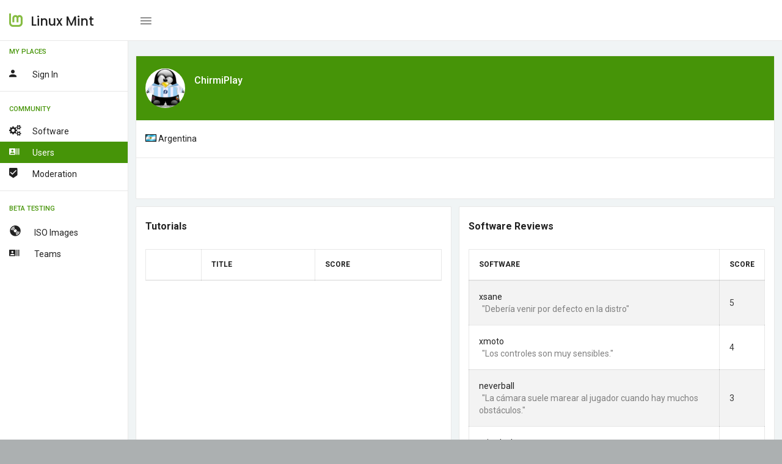

--- FILE ---
content_type: text/html; charset=UTF-8
request_url: https://community.linuxmint.com/user/view/12606
body_size: 3529
content:

<!DOCTYPE html>
<html lang="en">
<head>
    <meta charset="UTF-8" />
	<meta name="viewport" content="width=device-width, initial-scale=1.0, maximum-scale=1.0, user-scalable=no" />
	<title>Linux Mint - Community</title>
	<meta name="description" content="Linux Mint - Community" />
	<meta name="keywords" content="community, linux mint" />
	<meta name="author" content="Linux Mint"/>

	<!-- Favicon -->
	<link rel="shortcut icon" href="/favicon.ico">
	<link rel="icon" href="/favicon.ico" type="image/x-icon">

	<!-- Morris Charts CSS -->
    <link href="/vendors/bower_components/morris.js/morris.css" rel="stylesheet" type="text/css"/>

	<!-- Data table CSS -->
	<link href="/vendors/bower_components/datatables/media/css/jquery.dataTables.min.css" rel="stylesheet" type="text/css"/>

	<link href="/vendors/bower_components/jquery-toast-plugin/dist/jquery.toast.min.css" rel="stylesheet" type="text/css">

	<!-- Custom CSS -->
	<link href="/css/style.css" rel="stylesheet" type="text/css">
	<link href="/css/mint.css" rel="stylesheet" type="text/css">
</head>

<body>
    <div class="wrapper box-layout theme-1-active pimary-color-green">
		<!-- Top Menu Items -->
		<nav class="navbar navbar-inverse navbar-fixed-top">
			<div class="mobile-only-brand pull-left">
				<div class="nav-header pull-left">
					<div class="logo-wrap">
						<a href="/">
							<img class="brand-img" src="/img/logo.png" alt="brand"/>
							<span class="brand-text">Linux Mint</span>
						</a>
					</div>
				</div>
				<a id="toggle_nav_btn" class="toggle-left-nav-btn inline-block ml-20 pull-left" href="javascript:void(0);"><i class="zmdi zmdi-menu"></i></a>
				<a id="toggle_mobile_nav" class="mobile-only-view" href="javascript:void(0);"><i class="zmdi zmdi-more"></i></a>
			</div>

			
		</nav>
		<!-- /Top Menu Items -->

		<!-- Left Sidebar Menu -->
		<div class="fixed-sidebar-left">
			<ul class="nav navbar-nav side-nav nicescroll-bar">

								<li class="navigation-header">
					<span>My Places</span>
					<i class="zmdi zmdi-more"></i>
				</li>
				<li>
					<a class="" href="/auth/login"><div class="pull-left"><i class="zmdi zmdi-account mr-20"></i><span class="right-nav-text">Sign in</span></div><div class="clearfix"></div></a>
				</li>
				
				<li><hr class="light-grey-hr mb-10"/></li>

				<li class="navigation-header">
					<span>Community</span>
					<i class="zmdi zmdi-more"></i>
				</li>
				<li>
					<a class="" href="/software"><div class="pull-left"><i class="fa fa-cogs mr-20"></i><span class="right-nav-text">Software</span></div><div class="clearfix"></div></a>
					<a class="active" href="/user/search"><div class="pull-left"><i class="zmdi zmdi-accounts-list mr-20"></i><span class="right-nav-text">Users</span></div><div class="clearfix"></div></a>
					<a class="" href="/user/moderators"><div class="pull-left"><i class="zmdi zmdi-badge-check mr-20"></i><span class="right-nav-text">Moderation</span></div><div class="clearfix"></div></a>
				</li>
				<li><hr class="light-grey-hr mb-10"/></li>

				<li class="navigation-header">
					<span>Beta Testing</span>
					<i class="zmdi zmdi-more"></i>
				</li>
				<li>
					<a class="" href="/iso"><div class="pull-left"><i class="glyphicon glyphicon-cd mr-20"></i><span class="right-nav-text">
					ISO Images</span></div><div class="clearfix"></div></a>
										<a class="" href="/iso/team"><div class="pull-left"><i class="zmdi zmdi-accounts-list mr-20"></i><span class="right-nav-text">
					Teams</span></div><div class="clearfix"></div></a>
				</li>
			</ul>
		</div>
		<!-- /Left Sidebar Menu -->

       <!-- Main Content -->
		<div class="page-wrapper">
            <div class="container-fluid pt-25">
<div class="row">
	<div class="col-sm-12">
		<div class="panel panel-success contact-card card-view">
			<div class="panel-heading">
				<div class="pull-left">
					<div class="pull-left user-img-wrap mr-15">
						<img class="card-user-img img-circle pull-left" src="/uploads/avatars/12606.jpg" alt="user">
					</div>
					<div class="pull-left user-detail-wrap">
						<span class="block card-user-name">
							ChirmiPlay						</span>
						<span class="block card-user-desn">
													</span>
					</div>
				</div>
				<div class="pull-right">
														</div>
				<div class="clearfix"></div>
			</div>
			<div class="panel-wrapper collapse in">
				<div class="panel-body row">
					<div class="user-others-details pl-15 pr-15">
												<div class="mb-15">
							<span class="inline-block txt-dark"><img src="/img/flags/ar.gif"/> Argentina</span>
						</div>
											</div>
					<hr class="light-grey-hr mt-20 mb-20">
					<div class="emp-detail pl-15 pr-15">
						<div class="mb-5">
							<span class="txt-dark"><br />
</span>
						</div>
					</div>
				</div>
			</div>
		</div>
	</div>
</div>

<div class="row equal">
	<div class="col-sm-6">
		<div class="panel panel-default card-view">
			<div class="panel-heading">
				<div class="pull-left">
					<h6 class="panel-title txt-dark">Tutorials</h6>
				</div>
				<div class="clearfix"></div>
			</div>
			<div class="panel-wrapper collapse in">
				<div class="panel-body">
					<div class="table-wrap">
						<div class="table-responsive">
							<table class="table table-striped table-bordered mb-0">
								<thead>
								  <tr>
								  	<th></th>
									<th>Title</th>
									<th>Score</th>
								  </tr>
								</thead>
								<tbody>
																</tbody>
							</table>
						</div>
					</div>
				</div>
			</div>
		</div>
	</div>

	<div class="col-sm-6">
		<div class="panel panel-default card-view">
			<div class="panel-heading">
				<div class="pull-left">
					<h6 class="panel-title txt-dark">Software reviews</h6>
				</div>
				<div class="clearfix"></div>
			</div>
			<div class="panel-wrapper collapse in">
				<div class="panel-body">
					<div class="table-wrap">
						<div class="table-responsive">
							<table class="table table-striped table-bordered mb-0">
								<thead>
								  <tr>
								  	<th>Software</th>
								  	<th>Score</th>
								  </tr>
								</thead>
								<tbody>
																  <tr>
									<td><a href="https://community.linuxmint.com/software/view/xsane">xsane</a><br/><small><font color=grey>"Debería venir por defecto en la distro"</font></small></td>
									<td>5</td>
								  </tr>
																  <tr>
									<td><a href="https://community.linuxmint.com/software/view/xmoto">xmoto</a><br/><small><font color=grey>"Los controles son muy sensibles."</font></small></td>
									<td>4</td>
								  </tr>
																  <tr>
									<td><a href="https://community.linuxmint.com/software/view/neverball">neverball</a><br/><small><font color=grey>"La cámara suele marear al jugador cuando hay muchos obstáculos."</font></small></td>
									<td>3</td>
								  </tr>
																  <tr>
									<td><a href="https://community.linuxmint.com/software/view/mintdesktop">mintdesktop</a><br/><small><font color=grey>"Bastante útil para los principiantes y los que no lo son tanto."</font></small></td>
									<td>4</td>
								  </tr>
																  <tr>
									<td><a href="https://community.linuxmint.com/software/view/alien">alien</a><br/><small><font color=grey>"Es un paquete que debería estar por defecto en TODAS las distros."</font></small></td>
									<td>5</td>
								  </tr>
																  <tr>
									<td><a href="https://community.linuxmint.com/software/view/gedit">gedit</a><br/><small><font color=grey>"Le da un terrible puntapié al Bloc de Notas y a su hermano WordPad de Windows."</font></small></td>
									<td>5</td>
								  </tr>
																  <tr>
									<td><a href="https://community.linuxmint.com/software/view/mintupdate">mintupdate</a><br/><small><font color=grey>"Buenísimo. Me gusta lo de los niveles, no me acuerdo en qué otra distro lo había visto. Creo que en el Proyecto Fedora."</font></small></td>
									<td>5</td>
								  </tr>
																  <tr>
									<td><a href="https://community.linuxmint.com/software/view/bleachbit">bleachbit</a><br/><small><font color=grey>"Mientras que en Windows hay que descargar más de cinco herramientas para mantenerlo, GNU/Linux sólo necesita este (si es que no se sabe cómo hacerlo a mano)."</font></small></td>
									<td>5</td>
								  </tr>
																  <tr>
									<td><a href="https://community.linuxmint.com/software/view/mintmenu">mintmenu</a><br/><small><font color=grey>"Es perfecto. Muy buen trabajo de los desarrolladores."</font></small></td>
									<td>5</td>
								  </tr>
																  <tr>
									<td><a href="https://community.linuxmint.com/software/view/eclipse">eclipse</a><br/><small><font color=grey>"Es una de las más completas aplicaciones de código abierto."</font></small></td>
									<td>5</td>
								  </tr>
																  <tr>
									<td><a href="https://community.linuxmint.com/software/view/wine">wine</a><br/><small><font color=grey>"Va por muy buen camino. Sin embargo, conservo mi partición de Windows 7 para jugar XD."</font></small></td>
									<td>4</td>
								  </tr>
																  <tr>
									<td><a href="https://community.linuxmint.com/software/view/unetbootin">unetbootin</a><br/><small><font color=grey>"Excelente herramienta que debería incluirse en la instalación por defecto de LMDE debido a la falta de usb-creator"</font></small></td>
									<td>5</td>
								  </tr>
																  <tr>
									<td><a href="https://community.linuxmint.com/software/view/lincity-ng">lincity-ng</a><br/><small><font color=grey>"Llevo apenas unos 20 minutos jugando y me parece un excelente juego, es de los que buscaba."</font></small></td>
									<td>5</td>
								  </tr>
																  <tr>
									<td><a href="https://community.linuxmint.com/software/view/docky">docky</a><br/><small><font color=grey>"Docky + los íconos del LMDE = Linux es más bonito que Mac. El único problema que tengo es que interfiere cuando estoy jugando algunos juegos en pantalla completa (sí, está configurado para que se oculte, pero sucede igual)."</font></small></td>
									<td>4</td>
								  </tr>
																  <tr>
									<td><a href="https://community.linuxmint.com/software/view/mumble">mumble</a><br/><small><font color=grey>"Simplemente genial."</font></small></td>
									<td>5</td>
								  </tr>
																  <tr>
									<td><a href="https://community.linuxmint.com/software/view/supertuxkart">supertuxkart</a><br/><small><font color=grey>"La última versión (0.7) es lo mejor que haya visto en kartings."</font></small></td>
									<td>5</td>
								  </tr>
																  <tr>
									<td><a href="https://community.linuxmint.com/software/view/playonlinux">playonlinux</a><br/><small><font color=grey>"Buenísimo. Tengo el AOE clásico y el NFS:MW instalados y corriendo perfecto."</font></small></td>
									<td>5</td>
								  </tr>
																  <tr>
									<td><a href="https://community.linuxmint.com/software/view/build-essential">build-essential</a><br/><small><font color=grey>"Muy útil. Es el primer paso para compilar un kernel."</font></small></td>
									<td>5</td>
								  </tr>
																  <tr>
									<td><a href="https://community.linuxmint.com/software/view/gambas2">gambas2</a><br/><small><font color=grey>"Muy parecido al VB original. Excelente."</font></small></td>
									<td>5</td>
								  </tr>
																  <tr>
									<td><a href="https://community.linuxmint.com/software/view/pidgin">pidgin</a><br/><small><font color=grey>"Muy bueno, aunque me gustaría que se pudiera hablar en estado "Invisible"."</font></small></td>
									<td>4</td>
								  </tr>
																  <tr>
									<td><a href="https://community.linuxmint.com/software/view/audacity">audacity</a><br/><small><font color=grey>"Me sirve para todo lo quiero hacer."</font></small></td>
									<td>5</td>
								  </tr>
																  <tr>
									<td><a href="https://community.linuxmint.com/software/view/gimp">gimp</a><br/><small><font color=grey>"Es un muy buen programa con un futuro asegurado si se sigue actualizando."</font></small></td>
									<td>5</td>
								  </tr>
																  <tr>
									<td><a href="https://community.linuxmint.com/software/view/gparted">gparted</a><br/><small><font color=grey>"Muy bueno, el mejor gestor de particiones para Linux."</font></small></td>
									<td>5</td>
								  </tr>
																  <tr>
									<td><a href="https://community.linuxmint.com/software/view/chromium">chromium</a><br/><small><font color=grey>"Por ahora uso el Chrome de Google, pero cuando actualicen Chromium me paso sin dudar."</font></small></td>
									<td>4</td>
								  </tr>
																  <tr>
									<td><a href="https://community.linuxmint.com/software/view/hardinfo">hardinfo</a><br/><small><font color=grey>"Es el mejor "Everest" que encontré para Linux hasta ahora."</font></small></td>
									<td>5</td>
								  </tr>
																  <tr>
									<td><a href="https://community.linuxmint.com/software/view/blender">blender</a><br/><small><font color=grey>"¡Me gusta! En la web del software hay tutoriales sobre su uso."</font></small></td>
									<td>4</td>
								  </tr>
																  <tr>
									<td><a href="https://community.linuxmint.com/software/view/wesnoth">wesnoth</a><br/><small><font color=grey>"Para ser un juego open source es muy bueno."</font></small></td>
									<td>5</td>
								  </tr>
																  <tr>
									<td><a href="https://community.linuxmint.com/software/view/emesene">emesene</a><br/><small><font color=grey>"Muy buen cliente, bastante completo."</font></small></td>
									<td>4</td>
								  </tr>
																  <tr>
									<td><a href="https://community.linuxmint.com/software/view/recordmydesktop">recordmydesktop</a><br/><small><font color=grey>"Es muy bueno y bastante completo. Sólo le falta la opción de grabar con el sonido de la PC, sin micrófono."</font></small></td>
									<td>4</td>
								  </tr>
																  <tr>
									<td><a href="https://community.linuxmint.com/software/view/pitivi">pitivi</a><br/><small><font color=grey>"Sólo le falta la opción de poder colocar efectos en los videos."</font></small></td>
									<td>4</td>
								  </tr>
																</tbody>
							</table>
						</div>
					</div>
				</div>
			</div>
		</div>
	</div>

</div>


      </div> <!-- container-fluid pt-25 -->

    </div>
        <!-- /Main Content -->

    </div>
    <!-- /#wrapper -->

  <!-- JavaScript -->

    <!-- jQuery -->
    <script src="/vendors/bower_components/jquery/dist/jquery.min.js"></script>

    <!-- Bootstrap Core JavaScript -->
    <script src="/vendors/bower_components/bootstrap/dist/js/bootstrap.min.js"></script>

  <!-- Tinymce JavaScript -->
  <script src="/vendors/bower_components/tinymce/tinymce.min.js"></script>

  <!-- Tinymce Wysuhtml5 Init JavaScript -->
  <script src="/js/tinymce-data.js"></script>

  <!-- Data table JavaScript -->
  <script src="/vendors/bower_components/datatables/media/js/jquery.dataTables.min.js"></script>

  <!-- Bootstrap Daterangepicker JavaScript -->
  <script src="/vendors/bower_components/dropify/dist/js/dropify.min.js"></script>

  <!-- Form Flie Upload Data JavaScript -->
  <script src="/js/form-file-upload-data.js"></script>

  <!-- Slimscroll JavaScript -->
  <script src="/js/jquery.slimscroll.js"></script>

  <!-- simpleWeather JavaScript -->
  <script src="/vendors/bower_components/moment/min/moment.min.js"></script>
  <script src="/vendors/bower_components/simpleWeather/jquery.simpleWeather.min.js"></script>
  <script src="/js/simpleweather-data.js"></script>

  <!-- Progressbar Animation JavaScript -->
  <script src="/vendors/bower_components/waypoints/lib/jquery.waypoints.min.js"></script>
  <script src="/vendors/bower_components/jquery.counterup/jquery.counterup.min.js"></script>

  <!-- Fancy Dropdown JS -->
  <script src="/js/dropdown-bootstrap-extended.js"></script>

  <!-- Sparkline JavaScript -->
  <script src="/vendors/jquery.sparkline/dist/jquery.sparkline.min.js"></script>

  <!-- Owl JavaScript -->
  <script src="/vendors/bower_components/owl.carousel/dist/owl.carousel.min.js"></script>

  <!-- ChartJS JavaScript -->
  <script src="/vendors/chart.js/Chart.min.js"></script>

  <!-- Morris Charts JavaScript -->
    <script src="/vendors/bower_components/raphael/raphael.min.js"></script>
    <script src="/vendors/bower_components/morris.js/morris.min.js"></script>
    <script src="/vendors/bower_components/jquery-toast-plugin/dist/jquery.toast.min.js"></script>

  <!-- Switchery JavaScript -->
  <script src="/vendors/bower_components/switchery/dist/switchery.min.js"></script>

  <!-- Init JavaScript -->
  <script src="/js/init.js"></script>
  <script src="/js/dashboard-data.js"></script>
</body>

</html>
